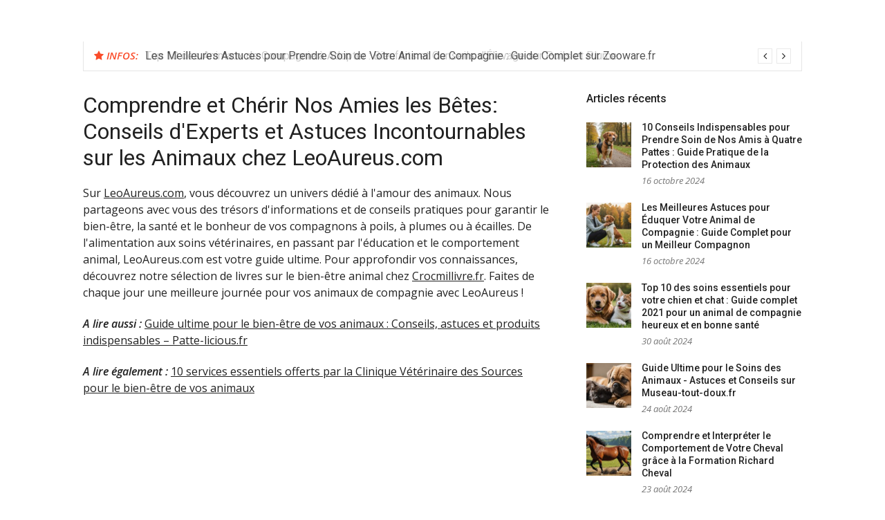

--- FILE ---
content_type: text/html; charset=UTF-8
request_url: https://dermoliosoil.com/comprendre-et-cherir-nos-amies-les-betes-conseils-dexperts-et-astuces-incontournables-sur-les-animaux-chez-leoaureus-com/56/
body_size: 11969
content:
<!DOCTYPE html>
<html lang="fr-FR">
<head>
<meta charset="UTF-8">
<meta name="viewport" content="width=device-width, initial-scale=1">
<link rel="profile" href="https://gmpg.org/xfn/11">

<meta name='robots' content='index, follow, max-image-preview:large, max-snippet:-1, max-video-preview:-1' />
	<style>img:is([sizes="auto" i], [sizes^="auto," i]) { contain-intrinsic-size: 3000px 1500px }</style>
	
	<!-- This site is optimized with the Yoast SEO plugin v26.3 - https://yoast.com/wordpress/plugins/seo/ -->
	<title>Comprendre et Chérir Nos Amies les Bêtes: Conseils d&#039;Experts et Astuces Incontournables sur les Animaux chez LeoAureus.com -</title>
	<link rel="canonical" href="https://dermoliosoil.com/comprendre-et-cherir-nos-amies-les-betes-conseils-dexperts-et-astuces-incontournables-sur-les-animaux-chez-leoaureus-com/56/" />
	<meta property="og:locale" content="fr_FR" />
	<meta property="og:type" content="article" />
	<meta property="og:title" content="Comprendre et Chérir Nos Amies les Bêtes: Conseils d&#039;Experts et Astuces Incontournables sur les Animaux chez LeoAureus.com -" />
	<meta property="og:description" content="Sur LeoAureus.com, vous découvrez un univers dédié à l&#039;amour des animaux. Nous partageons avec vous des trésors d&#039;informations et de conseils pratiques pour garantir le bien-être, la santé et le&hellip;https://leoaureus.com" />
	<meta property="og:url" content="https://dermoliosoil.com/comprendre-et-cherir-nos-amies-les-betes-conseils-dexperts-et-astuces-incontournables-sur-les-animaux-chez-leoaureus-com/56/" />
	<meta property="article:published_time" content="2024-04-02T14:03:56+00:00" />
	<meta property="article:modified_time" content="2025-09-08T15:10:17+00:00" />
	<meta name="author" content="admin" />
	<meta name="twitter:card" content="summary_large_image" />
	<script type="application/ld+json" class="yoast-schema-graph">{"@context":"https://schema.org","@graph":[{"@type":"WebPage","@id":"https://dermoliosoil.com/comprendre-et-cherir-nos-amies-les-betes-conseils-dexperts-et-astuces-incontournables-sur-les-animaux-chez-leoaureus-com/56/","url":"https://dermoliosoil.com/comprendre-et-cherir-nos-amies-les-betes-conseils-dexperts-et-astuces-incontournables-sur-les-animaux-chez-leoaureus-com/56/","name":"Comprendre et Chérir Nos Amies les Bêtes: Conseils d'Experts et Astuces Incontournables sur les Animaux chez LeoAureus.com -","isPartOf":{"@id":"https://dermoliosoil.com/#website"},"datePublished":"2024-04-02T14:03:56+00:00","dateModified":"2025-09-08T15:10:17+00:00","author":{"@id":"https://dermoliosoil.com/#/schema/person/7c440c9450797ece1261d2fc1733794a"},"breadcrumb":{"@id":"https://dermoliosoil.com/comprendre-et-cherir-nos-amies-les-betes-conseils-dexperts-et-astuces-incontournables-sur-les-animaux-chez-leoaureus-com/56/#breadcrumb"},"inLanguage":"fr-FR","potentialAction":[{"@type":"ReadAction","target":["https://dermoliosoil.com/comprendre-et-cherir-nos-amies-les-betes-conseils-dexperts-et-astuces-incontournables-sur-les-animaux-chez-leoaureus-com/56/"]}]},{"@type":"BreadcrumbList","@id":"https://dermoliosoil.com/comprendre-et-cherir-nos-amies-les-betes-conseils-dexperts-et-astuces-incontournables-sur-les-animaux-chez-leoaureus-com/56/#breadcrumb","itemListElement":[{"@type":"ListItem","position":1,"name":"Accueil","item":"https://dermoliosoil.com/"},{"@type":"ListItem","position":2,"name":"Comprendre et Chérir Nos Amies les Bêtes: Conseils d'Experts et Astuces Incontournables sur les Animaux chez LeoAureus.com"}]},{"@type":"WebSite","@id":"https://dermoliosoil.com/#website","url":"https://dermoliosoil.com/","name":"","description":"","potentialAction":[{"@type":"SearchAction","target":{"@type":"EntryPoint","urlTemplate":"https://dermoliosoil.com/?s={search_term_string}"},"query-input":{"@type":"PropertyValueSpecification","valueRequired":true,"valueName":"search_term_string"}}],"inLanguage":"fr-FR"},{"@type":"Person","@id":"https://dermoliosoil.com/#/schema/person/7c440c9450797ece1261d2fc1733794a","name":"admin","sameAs":["https://dermoliosoil.com"],"url":"https://dermoliosoil.com/author/admin/"}]}</script>
	<!-- / Yoast SEO plugin. -->


<link rel='dns-prefetch' href='//fonts.googleapis.com' />
<link rel="alternate" type="application/rss+xml" title=" &raquo; Flux" href="https://dermoliosoil.com/feed/" />
<link rel="alternate" type="application/rss+xml" title=" &raquo; Flux des commentaires" href="https://dermoliosoil.com/comments/feed/" />
<script type="text/javascript">
/* <![CDATA[ */
window._wpemojiSettings = {"baseUrl":"https:\/\/s.w.org\/images\/core\/emoji\/16.0.1\/72x72\/","ext":".png","svgUrl":"https:\/\/s.w.org\/images\/core\/emoji\/16.0.1\/svg\/","svgExt":".svg","source":{"concatemoji":"https:\/\/dermoliosoil.com\/wp-includes\/js\/wp-emoji-release.min.js?ver=6.8.3"}};
/*! This file is auto-generated */
!function(s,n){var o,i,e;function c(e){try{var t={supportTests:e,timestamp:(new Date).valueOf()};sessionStorage.setItem(o,JSON.stringify(t))}catch(e){}}function p(e,t,n){e.clearRect(0,0,e.canvas.width,e.canvas.height),e.fillText(t,0,0);var t=new Uint32Array(e.getImageData(0,0,e.canvas.width,e.canvas.height).data),a=(e.clearRect(0,0,e.canvas.width,e.canvas.height),e.fillText(n,0,0),new Uint32Array(e.getImageData(0,0,e.canvas.width,e.canvas.height).data));return t.every(function(e,t){return e===a[t]})}function u(e,t){e.clearRect(0,0,e.canvas.width,e.canvas.height),e.fillText(t,0,0);for(var n=e.getImageData(16,16,1,1),a=0;a<n.data.length;a++)if(0!==n.data[a])return!1;return!0}function f(e,t,n,a){switch(t){case"flag":return n(e,"\ud83c\udff3\ufe0f\u200d\u26a7\ufe0f","\ud83c\udff3\ufe0f\u200b\u26a7\ufe0f")?!1:!n(e,"\ud83c\udde8\ud83c\uddf6","\ud83c\udde8\u200b\ud83c\uddf6")&&!n(e,"\ud83c\udff4\udb40\udc67\udb40\udc62\udb40\udc65\udb40\udc6e\udb40\udc67\udb40\udc7f","\ud83c\udff4\u200b\udb40\udc67\u200b\udb40\udc62\u200b\udb40\udc65\u200b\udb40\udc6e\u200b\udb40\udc67\u200b\udb40\udc7f");case"emoji":return!a(e,"\ud83e\udedf")}return!1}function g(e,t,n,a){var r="undefined"!=typeof WorkerGlobalScope&&self instanceof WorkerGlobalScope?new OffscreenCanvas(300,150):s.createElement("canvas"),o=r.getContext("2d",{willReadFrequently:!0}),i=(o.textBaseline="top",o.font="600 32px Arial",{});return e.forEach(function(e){i[e]=t(o,e,n,a)}),i}function t(e){var t=s.createElement("script");t.src=e,t.defer=!0,s.head.appendChild(t)}"undefined"!=typeof Promise&&(o="wpEmojiSettingsSupports",i=["flag","emoji"],n.supports={everything:!0,everythingExceptFlag:!0},e=new Promise(function(e){s.addEventListener("DOMContentLoaded",e,{once:!0})}),new Promise(function(t){var n=function(){try{var e=JSON.parse(sessionStorage.getItem(o));if("object"==typeof e&&"number"==typeof e.timestamp&&(new Date).valueOf()<e.timestamp+604800&&"object"==typeof e.supportTests)return e.supportTests}catch(e){}return null}();if(!n){if("undefined"!=typeof Worker&&"undefined"!=typeof OffscreenCanvas&&"undefined"!=typeof URL&&URL.createObjectURL&&"undefined"!=typeof Blob)try{var e="postMessage("+g.toString()+"("+[JSON.stringify(i),f.toString(),p.toString(),u.toString()].join(",")+"));",a=new Blob([e],{type:"text/javascript"}),r=new Worker(URL.createObjectURL(a),{name:"wpTestEmojiSupports"});return void(r.onmessage=function(e){c(n=e.data),r.terminate(),t(n)})}catch(e){}c(n=g(i,f,p,u))}t(n)}).then(function(e){for(var t in e)n.supports[t]=e[t],n.supports.everything=n.supports.everything&&n.supports[t],"flag"!==t&&(n.supports.everythingExceptFlag=n.supports.everythingExceptFlag&&n.supports[t]);n.supports.everythingExceptFlag=n.supports.everythingExceptFlag&&!n.supports.flag,n.DOMReady=!1,n.readyCallback=function(){n.DOMReady=!0}}).then(function(){return e}).then(function(){var e;n.supports.everything||(n.readyCallback(),(e=n.source||{}).concatemoji?t(e.concatemoji):e.wpemoji&&e.twemoji&&(t(e.twemoji),t(e.wpemoji)))}))}((window,document),window._wpemojiSettings);
/* ]]> */
</script>
<style id='wp-emoji-styles-inline-css' type='text/css'>

	img.wp-smiley, img.emoji {
		display: inline !important;
		border: none !important;
		box-shadow: none !important;
		height: 1em !important;
		width: 1em !important;
		margin: 0 0.07em !important;
		vertical-align: -0.1em !important;
		background: none !important;
		padding: 0 !important;
	}
</style>
<link rel='stylesheet' id='wp-block-library-css' href='https://dermoliosoil.com/wp-includes/css/dist/block-library/style.min.css?ver=6.8.3' type='text/css' media='all' />
<style id='classic-theme-styles-inline-css' type='text/css'>
/*! This file is auto-generated */
.wp-block-button__link{color:#fff;background-color:#32373c;border-radius:9999px;box-shadow:none;text-decoration:none;padding:calc(.667em + 2px) calc(1.333em + 2px);font-size:1.125em}.wp-block-file__button{background:#32373c;color:#fff;text-decoration:none}
</style>
<style id='global-styles-inline-css' type='text/css'>
:root{--wp--preset--aspect-ratio--square: 1;--wp--preset--aspect-ratio--4-3: 4/3;--wp--preset--aspect-ratio--3-4: 3/4;--wp--preset--aspect-ratio--3-2: 3/2;--wp--preset--aspect-ratio--2-3: 2/3;--wp--preset--aspect-ratio--16-9: 16/9;--wp--preset--aspect-ratio--9-16: 9/16;--wp--preset--color--black: #000000;--wp--preset--color--cyan-bluish-gray: #abb8c3;--wp--preset--color--white: #ffffff;--wp--preset--color--pale-pink: #f78da7;--wp--preset--color--vivid-red: #cf2e2e;--wp--preset--color--luminous-vivid-orange: #ff6900;--wp--preset--color--luminous-vivid-amber: #fcb900;--wp--preset--color--light-green-cyan: #7bdcb5;--wp--preset--color--vivid-green-cyan: #00d084;--wp--preset--color--pale-cyan-blue: #8ed1fc;--wp--preset--color--vivid-cyan-blue: #0693e3;--wp--preset--color--vivid-purple: #9b51e0;--wp--preset--gradient--vivid-cyan-blue-to-vivid-purple: linear-gradient(135deg,rgba(6,147,227,1) 0%,rgb(155,81,224) 100%);--wp--preset--gradient--light-green-cyan-to-vivid-green-cyan: linear-gradient(135deg,rgb(122,220,180) 0%,rgb(0,208,130) 100%);--wp--preset--gradient--luminous-vivid-amber-to-luminous-vivid-orange: linear-gradient(135deg,rgba(252,185,0,1) 0%,rgba(255,105,0,1) 100%);--wp--preset--gradient--luminous-vivid-orange-to-vivid-red: linear-gradient(135deg,rgba(255,105,0,1) 0%,rgb(207,46,46) 100%);--wp--preset--gradient--very-light-gray-to-cyan-bluish-gray: linear-gradient(135deg,rgb(238,238,238) 0%,rgb(169,184,195) 100%);--wp--preset--gradient--cool-to-warm-spectrum: linear-gradient(135deg,rgb(74,234,220) 0%,rgb(151,120,209) 20%,rgb(207,42,186) 40%,rgb(238,44,130) 60%,rgb(251,105,98) 80%,rgb(254,248,76) 100%);--wp--preset--gradient--blush-light-purple: linear-gradient(135deg,rgb(255,206,236) 0%,rgb(152,150,240) 100%);--wp--preset--gradient--blush-bordeaux: linear-gradient(135deg,rgb(254,205,165) 0%,rgb(254,45,45) 50%,rgb(107,0,62) 100%);--wp--preset--gradient--luminous-dusk: linear-gradient(135deg,rgb(255,203,112) 0%,rgb(199,81,192) 50%,rgb(65,88,208) 100%);--wp--preset--gradient--pale-ocean: linear-gradient(135deg,rgb(255,245,203) 0%,rgb(182,227,212) 50%,rgb(51,167,181) 100%);--wp--preset--gradient--electric-grass: linear-gradient(135deg,rgb(202,248,128) 0%,rgb(113,206,126) 100%);--wp--preset--gradient--midnight: linear-gradient(135deg,rgb(2,3,129) 0%,rgb(40,116,252) 100%);--wp--preset--font-size--small: 13px;--wp--preset--font-size--medium: 20px;--wp--preset--font-size--large: 36px;--wp--preset--font-size--x-large: 42px;--wp--preset--spacing--20: 0.44rem;--wp--preset--spacing--30: 0.67rem;--wp--preset--spacing--40: 1rem;--wp--preset--spacing--50: 1.5rem;--wp--preset--spacing--60: 2.25rem;--wp--preset--spacing--70: 3.38rem;--wp--preset--spacing--80: 5.06rem;--wp--preset--shadow--natural: 6px 6px 9px rgba(0, 0, 0, 0.2);--wp--preset--shadow--deep: 12px 12px 50px rgba(0, 0, 0, 0.4);--wp--preset--shadow--sharp: 6px 6px 0px rgba(0, 0, 0, 0.2);--wp--preset--shadow--outlined: 6px 6px 0px -3px rgba(255, 255, 255, 1), 6px 6px rgba(0, 0, 0, 1);--wp--preset--shadow--crisp: 6px 6px 0px rgba(0, 0, 0, 1);}:where(.is-layout-flex){gap: 0.5em;}:where(.is-layout-grid){gap: 0.5em;}body .is-layout-flex{display: flex;}.is-layout-flex{flex-wrap: wrap;align-items: center;}.is-layout-flex > :is(*, div){margin: 0;}body .is-layout-grid{display: grid;}.is-layout-grid > :is(*, div){margin: 0;}:where(.wp-block-columns.is-layout-flex){gap: 2em;}:where(.wp-block-columns.is-layout-grid){gap: 2em;}:where(.wp-block-post-template.is-layout-flex){gap: 1.25em;}:where(.wp-block-post-template.is-layout-grid){gap: 1.25em;}.has-black-color{color: var(--wp--preset--color--black) !important;}.has-cyan-bluish-gray-color{color: var(--wp--preset--color--cyan-bluish-gray) !important;}.has-white-color{color: var(--wp--preset--color--white) !important;}.has-pale-pink-color{color: var(--wp--preset--color--pale-pink) !important;}.has-vivid-red-color{color: var(--wp--preset--color--vivid-red) !important;}.has-luminous-vivid-orange-color{color: var(--wp--preset--color--luminous-vivid-orange) !important;}.has-luminous-vivid-amber-color{color: var(--wp--preset--color--luminous-vivid-amber) !important;}.has-light-green-cyan-color{color: var(--wp--preset--color--light-green-cyan) !important;}.has-vivid-green-cyan-color{color: var(--wp--preset--color--vivid-green-cyan) !important;}.has-pale-cyan-blue-color{color: var(--wp--preset--color--pale-cyan-blue) !important;}.has-vivid-cyan-blue-color{color: var(--wp--preset--color--vivid-cyan-blue) !important;}.has-vivid-purple-color{color: var(--wp--preset--color--vivid-purple) !important;}.has-black-background-color{background-color: var(--wp--preset--color--black) !important;}.has-cyan-bluish-gray-background-color{background-color: var(--wp--preset--color--cyan-bluish-gray) !important;}.has-white-background-color{background-color: var(--wp--preset--color--white) !important;}.has-pale-pink-background-color{background-color: var(--wp--preset--color--pale-pink) !important;}.has-vivid-red-background-color{background-color: var(--wp--preset--color--vivid-red) !important;}.has-luminous-vivid-orange-background-color{background-color: var(--wp--preset--color--luminous-vivid-orange) !important;}.has-luminous-vivid-amber-background-color{background-color: var(--wp--preset--color--luminous-vivid-amber) !important;}.has-light-green-cyan-background-color{background-color: var(--wp--preset--color--light-green-cyan) !important;}.has-vivid-green-cyan-background-color{background-color: var(--wp--preset--color--vivid-green-cyan) !important;}.has-pale-cyan-blue-background-color{background-color: var(--wp--preset--color--pale-cyan-blue) !important;}.has-vivid-cyan-blue-background-color{background-color: var(--wp--preset--color--vivid-cyan-blue) !important;}.has-vivid-purple-background-color{background-color: var(--wp--preset--color--vivid-purple) !important;}.has-black-border-color{border-color: var(--wp--preset--color--black) !important;}.has-cyan-bluish-gray-border-color{border-color: var(--wp--preset--color--cyan-bluish-gray) !important;}.has-white-border-color{border-color: var(--wp--preset--color--white) !important;}.has-pale-pink-border-color{border-color: var(--wp--preset--color--pale-pink) !important;}.has-vivid-red-border-color{border-color: var(--wp--preset--color--vivid-red) !important;}.has-luminous-vivid-orange-border-color{border-color: var(--wp--preset--color--luminous-vivid-orange) !important;}.has-luminous-vivid-amber-border-color{border-color: var(--wp--preset--color--luminous-vivid-amber) !important;}.has-light-green-cyan-border-color{border-color: var(--wp--preset--color--light-green-cyan) !important;}.has-vivid-green-cyan-border-color{border-color: var(--wp--preset--color--vivid-green-cyan) !important;}.has-pale-cyan-blue-border-color{border-color: var(--wp--preset--color--pale-cyan-blue) !important;}.has-vivid-cyan-blue-border-color{border-color: var(--wp--preset--color--vivid-cyan-blue) !important;}.has-vivid-purple-border-color{border-color: var(--wp--preset--color--vivid-purple) !important;}.has-vivid-cyan-blue-to-vivid-purple-gradient-background{background: var(--wp--preset--gradient--vivid-cyan-blue-to-vivid-purple) !important;}.has-light-green-cyan-to-vivid-green-cyan-gradient-background{background: var(--wp--preset--gradient--light-green-cyan-to-vivid-green-cyan) !important;}.has-luminous-vivid-amber-to-luminous-vivid-orange-gradient-background{background: var(--wp--preset--gradient--luminous-vivid-amber-to-luminous-vivid-orange) !important;}.has-luminous-vivid-orange-to-vivid-red-gradient-background{background: var(--wp--preset--gradient--luminous-vivid-orange-to-vivid-red) !important;}.has-very-light-gray-to-cyan-bluish-gray-gradient-background{background: var(--wp--preset--gradient--very-light-gray-to-cyan-bluish-gray) !important;}.has-cool-to-warm-spectrum-gradient-background{background: var(--wp--preset--gradient--cool-to-warm-spectrum) !important;}.has-blush-light-purple-gradient-background{background: var(--wp--preset--gradient--blush-light-purple) !important;}.has-blush-bordeaux-gradient-background{background: var(--wp--preset--gradient--blush-bordeaux) !important;}.has-luminous-dusk-gradient-background{background: var(--wp--preset--gradient--luminous-dusk) !important;}.has-pale-ocean-gradient-background{background: var(--wp--preset--gradient--pale-ocean) !important;}.has-electric-grass-gradient-background{background: var(--wp--preset--gradient--electric-grass) !important;}.has-midnight-gradient-background{background: var(--wp--preset--gradient--midnight) !important;}.has-small-font-size{font-size: var(--wp--preset--font-size--small) !important;}.has-medium-font-size{font-size: var(--wp--preset--font-size--medium) !important;}.has-large-font-size{font-size: var(--wp--preset--font-size--large) !important;}.has-x-large-font-size{font-size: var(--wp--preset--font-size--x-large) !important;}
:where(.wp-block-post-template.is-layout-flex){gap: 1.25em;}:where(.wp-block-post-template.is-layout-grid){gap: 1.25em;}
:where(.wp-block-columns.is-layout-flex){gap: 2em;}:where(.wp-block-columns.is-layout-grid){gap: 2em;}
:root :where(.wp-block-pullquote){font-size: 1.5em;line-height: 1.6;}
</style>
<link rel='stylesheet' id='glob-style-css' href='https://dermoliosoil.com/wp-content/themes/glob/style.css?ver=6.8.3' type='text/css' media='all' />
<style id='glob-style-inline-css' type='text/css'>

            a, .comments-area .logged-in-as a {
                color: #222222;
            }

            .header-breaking .breaking_text strong,
            a:hover,
            .social-links ul a:hover::before,
            .footer-widgets .widget a:hover,
            .entry-title:hover, .entry-title a:hover, h2.entry-title a:hover,
            .social-links ul a:hover
            {
                 color : #fa4c2a;
            }

            .block-slider .entry .entry-cat,
            .entry-footer .cat-links span, .entry-footer .tags-links span {
                background-color: #fa4c2a;
            }
            button, input[type="button"], input[type="reset"], input[type="submit"],
            .st-menu .btn-close-home .home-button,
            .st-menu .btn-close-home .close-button {
                background-color: #fa4c2a;
                border-color : #fa4c2a;
            }
            .widget_tag_cloud a:hover, .slick-arrow:hover { border-color : #fa4c2a;}

            .main-navigation li:hover > a,
            .main-navigation li.focus > a {
                 background-color : #fa4c2a;
            }
            .main-navigation a:hover,
            .main-navigation .current_page_item > a,
            .main-navigation .current-menu-item > a,
            .main-navigation .current_page_ancestor > a {
                background-color : #fa4c2a;
                color : #fff;
            }

            h2.entry-title a,
            h1.entry-title,
            .widget-title,
            .footer-staff-picks h3
            {
                color: #222222;
            }
            button:hover, input[type="button"]:hover,
            input[type="reset"]:hover,
            input[type="submit"]:hover,
            .st-menu .btn-close-home .home-button:hover,
            .st-menu .btn-close-home .close-button:hover {
                    background-color: #222222;
                    border-color: #222222;
            }
</style>
<link rel='stylesheet' id='child-glob-style-css' href='https://dermoliosoil.com/wp-content/themes/child-glob/style.css?ver=6.8.3' type='text/css' media='all' />
<link rel='stylesheet' id='glob-fonts-css' href='https://fonts.googleapis.com/css?family=Open+Sans%3A400%2C400i%2C600%2C600i%7CRoboto%3A300%2C400%2C400italic%2C500%2C500italic%2C700&#038;ver=0.1.0#038;subset=latin%2Clatin-ext' type='text/css' media='all' />
<link rel='stylesheet' id='font-awesome-css' href='https://dermoliosoil.com/wp-content/themes/glob/assets/css/font-awesome.min.css?ver=4.5' type='text/css' media='all' />
<script type="text/javascript" src="https://dermoliosoil.com/wp-includes/js/jquery/jquery.min.js?ver=3.7.1" id="jquery-core-js"></script>
<script type="text/javascript" src="https://dermoliosoil.com/wp-includes/js/jquery/jquery-migrate.min.js?ver=3.4.1" id="jquery-migrate-js"></script>
<script type="text/javascript" src="https://dermoliosoil.com/wp-content/themes/glob/assets/js/classie.js?ver=1" id="classie-js"></script>
<link rel="https://api.w.org/" href="https://dermoliosoil.com/wp-json/" /><link rel="alternate" title="JSON" type="application/json" href="https://dermoliosoil.com/wp-json/wp/v2/posts/260" /><link rel="EditURI" type="application/rsd+xml" title="RSD" href="https://dermoliosoil.com/xmlrpc.php?rsd" />
<meta name="generator" content="WordPress 6.8.3" />
<link rel='shortlink' href='https://dermoliosoil.com/?p=260' />
<link rel="alternate" title="oEmbed (JSON)" type="application/json+oembed" href="https://dermoliosoil.com/wp-json/oembed/1.0/embed?url=https%3A%2F%2Fdermoliosoil.com%2Fcomprendre-et-cherir-nos-amies-les-betes-conseils-dexperts-et-astuces-incontournables-sur-les-animaux-chez-leoaureus-com%2F56%2F" />
<link rel="alternate" title="oEmbed (XML)" type="text/xml+oembed" href="https://dermoliosoil.com/wp-json/oembed/1.0/embed?url=https%3A%2F%2Fdermoliosoil.com%2Fcomprendre-et-cherir-nos-amies-les-betes-conseils-dexperts-et-astuces-incontournables-sur-les-animaux-chez-leoaureus-com%2F56%2F&#038;format=xml" />
<meta name="robots" content="noarchive"></head>

<body class="wp-singular post-template-default single single-post postid-260 single-format-standard wp-theme-glob wp-child-theme-child-glob">
<div id="page" class="site">
	<a class="skip-link screen-reader-text" href="#main">Aller au contenu</a>

	<!-- begin .header-mobile-menu -->
	<nav class="st-menu st-effect-1" id="menu-3">
		<div class="btn-close-home">
			<button class="close-button" id="closemenu"></button>
			<a href="https://dermoliosoil.com/" class="home-button"><i class="fa fa-home"></i></a>
		</div>
		<div class="menu"><ul>
<li class="page_item page-item-14336"><a href="https://dermoliosoil.com/sitemap/">Sitemap</a></li>
</ul></div>
	</nav>
	<!-- end .header-mobile-menu -->

	<header id="masthead" class="site-header site-identity-left" role="banner">

		<div class="container">
			<button class="top-mobile-menu-button mobile-menu-button" data-effect="st-effect-1" type="button"><i class="fa fa-bars"></i></button>
            <div id="site-branding">
                    <div class="site-branding show-site-title show-tagline">
                                    <p class="site-title"><a href="https://dermoliosoil.com/" rel="home"></a></p>
                        </div><!-- .site-branding -->
                </div>

			<div class="site-header-sidebar">
							</div>
		</div>

	</header><!-- #masthead -->


	<div class="navigation-wrapper nav-layout-boxed">
		<div class="container">
			<div class="navigation-search-wrapper clear">
				<nav id="site-navigation" class="main-navigation" role="navigation">


</nav><!-- #site-navigation -->
			
			</div>
		</div>
	</div>

                <div class="breaking_wrapper breaking-layout-boxed nav-boxed">
                <div class="container ">
                    <div class="trending_wrapper trending_widget header-breaking">
                                                <div class="breaking_text"><strong><i class="fa fa-star"></i> <span>Infos:</span></strong></div>
                                                <div class="trending_slider_wrapper">
                            <div class="breaking_slider">
                                                                    <article class="entry-breaking">
                                        <h4><a href="https://dermoliosoil.com/top-10-des-animaux-de-compagnie-a-adopter-bienfaits-et-conseils-delevage-sur-poils-et-plume/20/" rel="bookmark" title="Top 10 des Animaux de Compagnie à Adopter : Bienfaits et Conseils d&#039;Élevage sur Poils et Plume">Top 10 des Animaux de Compagnie à Adopter : Bienfaits et Conseils d'Élevage sur Poils et Plume</a></h4>
                                    </article>
                                                                    <article class="entry-breaking">
                                        <h4><a href="https://dermoliosoil.com/les-meilleures-astuces-pour-prendre-soin-de-votre-animal-de-compagnie-guide-complet-sur-zooware-fr/03/" rel="bookmark" title="Les Meilleures Astuces pour Prendre Soin de Votre Animal de Compagnie : Guide Complet sur Zooware.fr">Les Meilleures Astuces pour Prendre Soin de Votre Animal de Compagnie : Guide Complet sur Zooware.fr</a></h4>
                                    </article>
                                                                    <article class="entry-breaking">
                                        <h4><a href="https://dermoliosoil.com/les-bienfaits-des-animaux-de-compagnie-comment-ils-ameliorent-notre-vie-quotidienne/43/" rel="bookmark" title="Les Bienfaits des Animaux de Compagnie : Comment Ils Améliorent Notre Vie Quotidienne">Les Bienfaits des Animaux de Compagnie : Comment Ils Améliorent Notre Vie Quotidienne</a></h4>
                                    </article>
                                                                    <article class="entry-breaking">
                                        <h4><a href="https://dermoliosoil.com/les-meilleurs-conseils-pour-prendre-soin-de-votre-animal-de-compagnie-astuces-et-produits-incontournables-sur-pelages-et-plumes/05/" rel="bookmark" title="Les Meilleurs Conseils Pour Prendre Soin de Votre Animal de Compagnie : Astuces et Produits Incontournables sur Pelages et Plumes">Les Meilleurs Conseils Pour Prendre Soin de Votre Animal de Compagnie : Astuces et Produits Incontournables sur Pelages et Plumes</a></h4>
                                    </article>
                                                            </div>
                        </div>
                    </div>
                    <div class="clear"></div>
                </div>
            </div>
            
	<div id="content" class="site-content">

<div class="container">
	<div id="primary" class="content-area">
		<main id="main" class="site-main" role="main">

		
<article id="post-260" class="post-260 post type-post status-publish format-standard hentry category-general no-post-thumbnail">
	<header class="entry-header">
		<h1 class="entry-title">Comprendre et Chérir Nos Amies les Bêtes: Conseils d'Experts et Astuces Incontournables sur les Animaux chez LeoAureus.com</h1>	</header><!-- .entry-header -->

        	<div class="entry-content">
		<p>Sur <a href="https://leoaureus.com">LeoAureus.com</a>, vous découvrez un univers dédié à l'amour des animaux. Nous partageons avec vous des trésors d'informations et de conseils pratiques pour garantir le bien-être, la santé et le bonheur de vos compagnons à poils, à plumes ou à écailles. De l'alimentation aux soins vétérinaires, en passant par l'éducation et le comportement animal, LeoAureus.com est votre guide ultime. Pour approfondir vos connaissances, découvrez notre sélection de livres sur le bien-être animal chez <a href="https://crocmillivre.fr/1588/guide-ultime-sur-le-bien-etre-et-lamelioration-de-la-sante-de-vos-animaux-avec-leoaureus-com">Crocmillivre.fr</a>. Faites de chaque jour une meilleure journée pour vos animaux de compagnie avec LeoAureus !</p>
<p><strong><i>A lire aussi : </i></strong><a href="https://dermoliosoil.com/guide-ultime-pour-le-bien-etre-de-vos-animaux-conseils-astuces-et-produits-indispensables-patte-licious-fr/19/" title="Guide ultime pour le bien-être de vos animaux : Conseils, astuces et produits indispensables – Patte-licious.fr">Guide ultime pour le bien-être de vos animaux : Conseils, astuces et produits indispensables – Patte-licious.fr</a></p><p>
					<strong><i>A lire également :</i></strong>
					<a href="https://dermoliosoil.com/10-services-essentiels-offerts-par-la-clinique-veterinaire-des-sources-pour-le-bien-etre-de-vos-animaux/41/" title="10 services essentiels offerts par la Clinique Vétérinaire des Sources pour le bien-être de vos animaux">10 services essentiels offerts par la Clinique Vétérinaire des Sources pour le bien-être de vos animaux</a>
				</p>	</div><!-- .entry-content -->


    
	<footer class="entry-footer">
			</footer><!-- .entry-footer -->

    
</article><!-- #post-## -->

		</main><!-- #main -->
	</div><!-- #primary -->

	
<aside id="secondary" class="sidebar widget-area" role="complementary">
	<section id="glob-posts-1" class="widget sidebar-widget glob-posts-widget"><h4 class="widget-title">Articles récents</h4>            <ul class="widget-posts">                <li class="has-thumb">
                    <a href="https://dermoliosoil.com/10-conseils-indispensables-pour-prendre-soin-de-nos-amis-a-quatre-pattes-guide-pratique-de-la-protection-des-animaux/25/" title="10 Conseils Indispensables pour Prendre Soin de Nos Amis à Quatre Pattes : Guide Pratique de la Protection des Animaux"><img width="150" height="150" src="https://dermoliosoil.com/wp-content/uploads/2024/12/10-essential-tips-for-caring-for-our-four-legged-friends-a-practical-guide-to-animal-protection-150x150.jpeg" class="attachment-thumbnail size-thumbnail wp-post-image" alt="" decoding="async" loading="lazy" /></a>                    <div class="p-info">
                    <h2 class="entry-title"><a title="10 Conseils Indispensables pour Prendre Soin de Nos Amis à Quatre Pattes : Guide Pratique de la Protection des Animaux" href="https://dermoliosoil.com/10-conseils-indispensables-pour-prendre-soin-de-nos-amis-a-quatre-pattes-guide-pratique-de-la-protection-des-animaux/25/" rel="bookmark">10 Conseils Indispensables pour Prendre Soin de Nos Amis à Quatre Pattes : Guide Pratique de la Protection des Animaux</a></h2>
                    <span class="entry-date">16 octobre 2024</span>                    </div>
                </li>
                                <li class="has-thumb">
                    <a href="https://dermoliosoil.com/les-meilleures-astuces-pour-eduquer-votre-animal-de-compagnie-guide-complet-pour-un-meilleur-compagnon/36/" title="Les Meilleures Astuces pour Éduquer Votre Animal de Compagnie : Guide Complet pour un Meilleur Compagnon"><img width="150" height="150" src="https://dermoliosoil.com/wp-content/uploads/2024/12/the-best-tips-for-training-your-pet-a-complete-guide-for-a-better-companion-150x150.jpeg" class="attachment-thumbnail size-thumbnail wp-post-image" alt="" decoding="async" loading="lazy" /></a>                    <div class="p-info">
                    <h2 class="entry-title"><a title="Les Meilleures Astuces pour Éduquer Votre Animal de Compagnie : Guide Complet pour un Meilleur Compagnon" href="https://dermoliosoil.com/les-meilleures-astuces-pour-eduquer-votre-animal-de-compagnie-guide-complet-pour-un-meilleur-compagnon/36/" rel="bookmark">Les Meilleures Astuces pour Éduquer Votre Animal de Compagnie : Guide Complet pour un Meilleur Compagnon</a></h2>
                    <span class="entry-date">16 octobre 2024</span>                    </div>
                </li>
                                <li class="has-thumb">
                    <a href="https://dermoliosoil.com/top-10-des-soins-essentiels-pour-votre-chien-et-chat-guide-complet-2021-pour-un-animal-de-compagnie-heureux-et-en-bonne-sante/25/" title="Top 10 des soins essentiels pour votre chien et chat : Guide complet 2021 pour un animal de compagnie heureux et en bonne santé"><img width="150" height="150" src="https://dermoliosoil.com/wp-content/uploads/2025/02/top-10-essential-care-tips-for-your-dog-and-cat-complete-guide-2021-for-a-happy-and-healthy-pet-150x150.jpeg" class="attachment-thumbnail size-thumbnail wp-post-image" alt="" decoding="async" loading="lazy" /></a>                    <div class="p-info">
                    <h2 class="entry-title"><a title="Top 10 des soins essentiels pour votre chien et chat : Guide complet 2021 pour un animal de compagnie heureux et en bonne santé" href="https://dermoliosoil.com/top-10-des-soins-essentiels-pour-votre-chien-et-chat-guide-complet-2021-pour-un-animal-de-compagnie-heureux-et-en-bonne-sante/25/" rel="bookmark">Top 10 des soins essentiels pour votre chien et chat : Guide complet 2021 pour un animal de compagnie heureux et en bonne santé</a></h2>
                    <span class="entry-date">30 août 2024</span>                    </div>
                </li>
                                <li class="has-thumb">
                    <a href="https://dermoliosoil.com/guide-ultime-pour-le-soins-des-animaux-astuces-et-conseils-sur-museau-tout-doux-fr/58/" title="Guide Ultime pour le Soins des Animaux - Astuces et Conseils sur Museau-tout-doux.fr"><img width="150" height="150" src="https://dermoliosoil.com/wp-content/uploads/2025/03/ultimate-guide-to-animal-care-tips-and-advice-on-museau-tout-doux-fr-150x150.jpeg" class="attachment-thumbnail size-thumbnail wp-post-image" alt="" decoding="async" loading="lazy" /></a>                    <div class="p-info">
                    <h2 class="entry-title"><a title="Guide Ultime pour le Soins des Animaux - Astuces et Conseils sur Museau-tout-doux.fr" href="https://dermoliosoil.com/guide-ultime-pour-le-soins-des-animaux-astuces-et-conseils-sur-museau-tout-doux-fr/58/" rel="bookmark">Guide Ultime pour le Soins des Animaux - Astuces et Conseils sur Museau-tout-doux.fr</a></h2>
                    <span class="entry-date">24 août 2024</span>                    </div>
                </li>
                                <li class="has-thumb">
                    <a href="https://dermoliosoil.com/comprendre-et-interpreter-le-comportement-de-votre-cheval-grace-a-la-formation-richard-cheval/29/" title="Comprendre et Interpréter le Comportement de Votre Cheval grâce à la Formation Richard Cheval"><img width="150" height="150" src="https://dermoliosoil.com/wp-content/uploads/2025/03/understanding-and-interpreting-your-horses-behavior-through-richard-cheval-training-150x150.jpeg" class="attachment-thumbnail size-thumbnail wp-post-image" alt="" decoding="async" loading="lazy" /></a>                    <div class="p-info">
                    <h2 class="entry-title"><a title="Comprendre et Interpréter le Comportement de Votre Cheval grâce à la Formation Richard Cheval" href="https://dermoliosoil.com/comprendre-et-interpreter-le-comportement-de-votre-cheval-grace-a-la-formation-richard-cheval/29/" rel="bookmark">Comprendre et Interpréter le Comportement de Votre Cheval grâce à la Formation Richard Cheval</a></h2>
                    <span class="entry-date">23 août 2024</span>                    </div>
                </li>
                                <li class="has-thumb">
                    <a href="https://dermoliosoil.com/10-astuces-indispensables-pour-assurer-le-bonheur-de-votre-animal-de-compagnie-2/49/" title="10 Astuces Indispensables pour Assurer le Bonheur de Votre Animal de Compagnie"><img width="150" height="150" src="https://dermoliosoil.com/wp-content/uploads/2024/12/10-essential-tips-to-ensure-your-pets-happiness-150x150.jpeg" class="attachment-thumbnail size-thumbnail wp-post-image" alt="" decoding="async" loading="lazy" /></a>                    <div class="p-info">
                    <h2 class="entry-title"><a title="10 Astuces Indispensables pour Assurer le Bonheur de Votre Animal de Compagnie" href="https://dermoliosoil.com/10-astuces-indispensables-pour-assurer-le-bonheur-de-votre-animal-de-compagnie-2/49/" rel="bookmark">10 Astuces Indispensables pour Assurer le Bonheur de Votre Animal de Compagnie</a></h2>
                    <span class="entry-date">31 octobre 2024</span>                    </div>
                </li>
                                <li class="has-thumb">
                    <a href="https://dermoliosoil.com/10-astuces-pour-capturer-des-photos-danimaux-spectaculaires-guide-pratique-pour-les-amateurs-de-photographie/02/" title="10 Astuces pour Capturer des Photos d&#039;Animaux Spectaculaires : Guide Pratique pour les Amateurs de Photographie"><img width="150" height="150" src="https://dermoliosoil.com/wp-content/uploads/2024/12/10-tips-for-capturing-spectacular-animal-photos-a-practical-guide-for-photography-enthusiasts-150x150.jpeg" class="attachment-thumbnail size-thumbnail wp-post-image" alt="" decoding="async" loading="lazy" /></a>                    <div class="p-info">
                    <h2 class="entry-title"><a title="10 Astuces pour Capturer des Photos d&#039;Animaux Spectaculaires : Guide Pratique pour les Amateurs de Photographie" href="https://dermoliosoil.com/10-astuces-pour-capturer-des-photos-danimaux-spectaculaires-guide-pratique-pour-les-amateurs-de-photographie/02/" rel="bookmark">10 Astuces pour Capturer des Photos d'Animaux Spectaculaires : Guide Pratique pour les Amateurs de Photographie</a></h2>
                    <span class="entry-date">16 octobre 2024</span>                    </div>
                </li>
                                <li class="has-thumb">
                    <a href="https://dermoliosoil.com/top-10-astuces-pour-prendre-soin-de-votre-animal-de-compagnie-guide-complet-sur-ledosvet-com/38/" title="Top 10 Astuces pour Prendre Soin de Votre Animal de Compagnie : Guide Complet sur LeDosVet.com"><img width="150" height="150" src="https://dermoliosoil.com/wp-content/uploads/2024/12/top-10-tips-for-taking-care-of-your-pet-complete-guide-on-ledosvet-com-150x150.jpeg" class="attachment-thumbnail size-thumbnail wp-post-image" alt="" decoding="async" loading="lazy" /></a>                    <div class="p-info">
                    <h2 class="entry-title"><a title="Top 10 Astuces pour Prendre Soin de Votre Animal de Compagnie : Guide Complet sur LeDosVet.com" href="https://dermoliosoil.com/top-10-astuces-pour-prendre-soin-de-votre-animal-de-compagnie-guide-complet-sur-ledosvet-com/38/" rel="bookmark">Top 10 Astuces pour Prendre Soin de Votre Animal de Compagnie : Guide Complet sur LeDosVet.com</a></h2>
                    <span class="entry-date">11 octobre 2024</span>                    </div>
                </li>
                                <li class="has-thumb">
                    <a href="https://dermoliosoil.com/comment-proteger-les-animaux-menaces-guide-pratique-pour-agir-des-aujourdhui/58/" title="Comment Protéger les Animaux Menacés : Guide Pratique pour Agir dès Aujourd&#039;hui"><img width="150" height="150" src="https://dermoliosoil.com/wp-content/uploads/2024/12/how-to-protect-endangered-animals-practical-guide-to-act-today-150x150.jpeg" class="attachment-thumbnail size-thumbnail wp-post-image" alt="" decoding="async" loading="lazy" /></a>                    <div class="p-info">
                    <h2 class="entry-title"><a title="Comment Protéger les Animaux Menacés : Guide Pratique pour Agir dès Aujourd&#039;hui" href="https://dermoliosoil.com/comment-proteger-les-animaux-menaces-guide-pratique-pour-agir-des-aujourdhui/58/" rel="bookmark">Comment Protéger les Animaux Menacés : Guide Pratique pour Agir dès Aujourd'hui</a></h2>
                    <span class="entry-date">16 octobre 2024</span>                    </div>
                </li>
                                <li class="has-thumb">
                    <a href="https://dermoliosoil.com/les-meilleures-randonnees-a-faire-avec-votre-animal-de-compagnie-guide-ultime-de-la-balade-danimaux/47/" title="Les Meilleures Randonnées à Faire Avec Votre Animal de Compagnie - Guide Ultime de la Balade d&#039;Animaux"><img width="150" height="150" src="https://dermoliosoil.com/wp-content/uploads/2025/03/the-best-hikes-to-take-with-your-pet-ultimate-guide-to-pet-walks-150x150.jpeg" class="attachment-thumbnail size-thumbnail wp-post-image" alt="" decoding="async" loading="lazy" /></a>                    <div class="p-info">
                    <h2 class="entry-title"><a title="Les Meilleures Randonnées à Faire Avec Votre Animal de Compagnie - Guide Ultime de la Balade d&#039;Animaux" href="https://dermoliosoil.com/les-meilleures-randonnees-a-faire-avec-votre-animal-de-compagnie-guide-ultime-de-la-balade-danimaux/47/" rel="bookmark">Les Meilleures Randonnées à Faire Avec Votre Animal de Compagnie - Guide Ultime de la Balade d'Animaux</a></h2>
                    <span class="entry-date">23 août 2024</span>                    </div>
                </li>
                                <li class="has-thumb">
                    <a href="https://dermoliosoil.com/top-10-des-meilleurs-lieux-pet-friendly-en-france-pour-profiter-avec-votre-animal-de-compagnie/59/" title="Top 10 des Meilleurs Lieux Pet-Friendly en France pour Profiter avec Votre Animal de Compagnie"><img width="150" height="150" src="https://dermoliosoil.com/wp-content/uploads/2025/03/top-10-best-pet-friendly-places-in-france-to-enjoy-with-your-pet-150x150.jpeg" class="attachment-thumbnail size-thumbnail wp-post-image" alt="" decoding="async" loading="lazy" /></a>                    <div class="p-info">
                    <h2 class="entry-title"><a title="Top 10 des Meilleurs Lieux Pet-Friendly en France pour Profiter avec Votre Animal de Compagnie" href="https://dermoliosoil.com/top-10-des-meilleurs-lieux-pet-friendly-en-france-pour-profiter-avec-votre-animal-de-compagnie/59/" rel="bookmark">Top 10 des Meilleurs Lieux Pet-Friendly en France pour Profiter avec Votre Animal de Compagnie</a></h2>
                    <span class="entry-date">20 août 2024</span>                    </div>
                </li>
                                <li class="has-thumb">
                    <a href="https://dermoliosoil.com/les-meilleurs-conseils-pour-prendre-soin-de-votre-animal-de-compagnie-guide-complet-sur-compagnons-fideles/47/" title="Les Meilleurs Conseils pour Prendre Soin de Votre Animal de Compagnie : Guide Complet sur Compagnons Fidèles"><img width="150" height="150" src="https://dermoliosoil.com/wp-content/uploads/2024/12/the-best-tips-for-taking-care-of-your-pet-a-complete-guide-on-faithful-companions-150x150.jpeg" class="attachment-thumbnail size-thumbnail wp-post-image" alt="" decoding="async" loading="lazy" /></a>                    <div class="p-info">
                    <h2 class="entry-title"><a title="Les Meilleurs Conseils pour Prendre Soin de Votre Animal de Compagnie : Guide Complet sur Compagnons Fidèles" href="https://dermoliosoil.com/les-meilleurs-conseils-pour-prendre-soin-de-votre-animal-de-compagnie-guide-complet-sur-compagnons-fideles/47/" rel="bookmark">Les Meilleurs Conseils pour Prendre Soin de Votre Animal de Compagnie : Guide Complet sur Compagnons Fidèles</a></h2>
                    <span class="entry-date">12 octobre 2024</span>                    </div>
                </li>
                                <li class="has-thumb">
                    <a href="https://dermoliosoil.com/guide-complet-pour-les-amoureux-des-animaux-comment-prendre-soin-de-votre-animal-de-compagnie-animauxamis-fr/06/" title="Guide Complet pour les Amoureux des Animaux : Comment Prendre Soin de Votre Animal de Compagnie - Animauxamis.fr"><img width="150" height="150" src="https://dermoliosoil.com/wp-content/uploads/2025/03/complete-guide-for-animal-lovers-how-to-care-for-your-pet-animauxamis-fr-150x150.jpeg" class="attachment-thumbnail size-thumbnail wp-post-image" alt="" decoding="async" loading="lazy" /></a>                    <div class="p-info">
                    <h2 class="entry-title"><a title="Guide Complet pour les Amoureux des Animaux : Comment Prendre Soin de Votre Animal de Compagnie - Animauxamis.fr" href="https://dermoliosoil.com/guide-complet-pour-les-amoureux-des-animaux-comment-prendre-soin-de-votre-animal-de-compagnie-animauxamis-fr/06/" rel="bookmark">Guide Complet pour les Amoureux des Animaux : Comment Prendre Soin de Votre Animal de Compagnie - Animauxamis.fr</a></h2>
                    <span class="entry-date">24 août 2024</span>                    </div>
                </li>
                                <li class="has-thumb">
                    <a href="https://dermoliosoil.com/offrez-les-meilleurs-soins-a-vos-animaux-avec-la-clinique-veterinaire-des-sources/13/" title="Offrez les meilleurs soins à vos animaux avec la clinique vétérinaire des sources"><img width="150" height="150" src="https://dermoliosoil.com/wp-content/uploads/2025/03/provide-the-best-care-for-your-pets-with-the-sources-veterinary-clinic-150x150.jpeg" class="attachment-thumbnail size-thumbnail wp-post-image" alt="" decoding="async" loading="lazy" /></a>                    <div class="p-info">
                    <h2 class="entry-title"><a title="Offrez les meilleurs soins à vos animaux avec la clinique vétérinaire des sources" href="https://dermoliosoil.com/offrez-les-meilleurs-soins-a-vos-animaux-avec-la-clinique-veterinaire-des-sources/13/" rel="bookmark">Offrez les meilleurs soins à vos animaux avec la clinique vétérinaire des sources</a></h2>
                    <span class="entry-date">24 août 2024</span>                    </div>
                </li>
                                <li class="has-thumb">
                    <a href="https://dermoliosoil.com/10-facons-dameliorer-la-sante-et-le-bien-etre-de-votre-animal-de-compagnie-guide-2021-sur-compliciteaquatrepattes-fr/30/" title="10 façons d&#039;améliorer la santé et le bien-être de votre animal de compagnie - Guide 2021 sur CompliciteaQuatrePattes.fr"><img width="150" height="150" src="https://dermoliosoil.com/wp-content/uploads/2025/03/10-ways-to-improve-your-pets-health-and-well-being-2021-guide-on-compliciteaquatrepattes-fr-150x150.jpeg" class="attachment-thumbnail size-thumbnail wp-post-image" alt="" decoding="async" loading="lazy" /></a>                    <div class="p-info">
                    <h2 class="entry-title"><a title="10 façons d&#039;améliorer la santé et le bien-être de votre animal de compagnie - Guide 2021 sur CompliciteaQuatrePattes.fr" href="https://dermoliosoil.com/10-facons-dameliorer-la-sante-et-le-bien-etre-de-votre-animal-de-compagnie-guide-2021-sur-compliciteaquatrepattes-fr/30/" rel="bookmark">10 façons d'améliorer la santé et le bien-être de votre animal de compagnie - Guide 2021 sur CompliciteaQuatrePattes.fr</a></h2>
                    <span class="entry-date">20 août 2024</span>                    </div>
                </li>
                                <li class="has-thumb">
                    <a href="https://dermoliosoil.com/les-secrets-de-lelevage-ethique-comment-bien-soccuper-de-vos-animaux-sur-faunaweb-fr/29/" title="Les Secrets de l&#039;Élevage Éthique : Comment Bien S&#039;occuper de Vos Animaux Sur Faunaweb.fr"><img width="150" height="150" src="https://dermoliosoil.com/wp-content/uploads/2024/12/the-secrets-of-ethical-breeding-how-to-properly-care-for-your-animals-on-faunaweb-fr-150x150.jpeg" class="attachment-thumbnail size-thumbnail wp-post-image" alt="" decoding="async" loading="lazy" /></a>                    <div class="p-info">
                    <h2 class="entry-title"><a title="Les Secrets de l&#039;Élevage Éthique : Comment Bien S&#039;occuper de Vos Animaux Sur Faunaweb.fr" href="https://dermoliosoil.com/les-secrets-de-lelevage-ethique-comment-bien-soccuper-de-vos-animaux-sur-faunaweb-fr/29/" rel="bookmark">Les Secrets de l'Élevage Éthique : Comment Bien S'occuper de Vos Animaux Sur Faunaweb.fr</a></h2>
                    <span class="entry-date">17 décembre 2024</span>                    </div>
                </li>
                                <li class="has-thumb">
                    <a href="https://dermoliosoil.com/10-astuces-pour-renforcer-le-lien-avec-votre-animal-de-compagnie-guide-pratique-danimalfriendshipexperience/21/" title="10 Astuces pour Renforcer le Lien avec Votre Animal de Compagnie : Guide Pratique d&#039;AnimalFriendshipExperience"><img width="150" height="150" src="https://dermoliosoil.com/wp-content/uploads/2024/12/10-tips-to-strengthen-the-bond-with-your-pet-a-practical-guide-from-animalfriendshipexperience-150x150.jpeg" class="attachment-thumbnail size-thumbnail wp-post-image" alt="" decoding="async" loading="lazy" /></a>                    <div class="p-info">
                    <h2 class="entry-title"><a title="10 Astuces pour Renforcer le Lien avec Votre Animal de Compagnie : Guide Pratique d&#039;AnimalFriendshipExperience" href="https://dermoliosoil.com/10-astuces-pour-renforcer-le-lien-avec-votre-animal-de-compagnie-guide-pratique-danimalfriendshipexperience/21/" rel="bookmark">10 Astuces pour Renforcer le Lien avec Votre Animal de Compagnie : Guide Pratique d'AnimalFriendshipExperience</a></h2>
                    <span class="entry-date">22 novembre 2024</span>                    </div>
                </li>
                                <li class="has-thumb">
                    <a href="https://dermoliosoil.com/tout-savoir-sur-le-schnauzer-guide-complet-pour-les-amoureux-des-animaux/46/" title="Tout savoir sur le Schnauzer : Guide complet pour les amoureux des animaux"><img width="150" height="150" src="https://dermoliosoil.com/wp-content/uploads/2024/12/all-you-need-to-know-about-the-schnauzer-a-complete-guide-for-animal-lovers-150x150.jpeg" class="attachment-thumbnail size-thumbnail wp-post-image" alt="" decoding="async" loading="lazy" /></a>                    <div class="p-info">
                    <h2 class="entry-title"><a title="Tout savoir sur le Schnauzer : Guide complet pour les amoureux des animaux" href="https://dermoliosoil.com/tout-savoir-sur-le-schnauzer-guide-complet-pour-les-amoureux-des-animaux/46/" rel="bookmark">Tout savoir sur le Schnauzer : Guide complet pour les amoureux des animaux</a></h2>
                    <span class="entry-date">21 décembre 2024</span>                    </div>
                </li>
                                <li class="has-thumb">
                    <a href="https://dermoliosoil.com/10-astuces-indispensables-pour-prendre-soin-de-votre-petit-animal-de-compagnie/22/" title="10 Astuces Indispensables pour Prendre Soin de Votre Petit Animal de Compagnie"><img width="150" height="150" src="https://dermoliosoil.com/wp-content/uploads/2024/12/10-essential-tips-for-taking-care-of-your-small-pet-150x150.jpeg" class="attachment-thumbnail size-thumbnail wp-post-image" alt="" decoding="async" loading="lazy" /></a>                    <div class="p-info">
                    <h2 class="entry-title"><a title="10 Astuces Indispensables pour Prendre Soin de Votre Petit Animal de Compagnie" href="https://dermoliosoil.com/10-astuces-indispensables-pour-prendre-soin-de-votre-petit-animal-de-compagnie/22/" rel="bookmark">10 Astuces Indispensables pour Prendre Soin de Votre Petit Animal de Compagnie</a></h2>
                    <span class="entry-date">12 décembre 2024</span>                    </div>
                </li>
                                <li class="has-thumb">
                    <a href="https://dermoliosoil.com/les-meilleures-astuces-pour-prendre-soin-de-votre-chat-guide-complet-sur-felinspro/33/" title="Les Meilleures Astuces pour Prendre Soin de Votre Chat : Guide Complet sur FélinsPro"><img width="150" height="150" src="https://dermoliosoil.com/wp-content/uploads/2024/11/the-best-tips-for-taking-care-of-your-cat-complete-guide-on-felinspro-150x150.jpeg" class="attachment-thumbnail size-thumbnail wp-post-image" alt="" decoding="async" loading="lazy" /></a>                    <div class="p-info">
                    <h2 class="entry-title"><a title="Les Meilleures Astuces pour Prendre Soin de Votre Chat : Guide Complet sur FélinsPro" href="https://dermoliosoil.com/les-meilleures-astuces-pour-prendre-soin-de-votre-chat-guide-complet-sur-felinspro/33/" rel="bookmark">Les Meilleures Astuces pour Prendre Soin de Votre Chat : Guide Complet sur FélinsPro</a></h2>
                    <span class="entry-date">28 novembre 2024</span>                    </div>
                </li>
                                <li class="has-thumb">
                    <a href="https://dermoliosoil.com/top-10-des-aliments-essentiels-pour-la-sante-de-votre-chien-2021-guide-complet-sur-chienetchatmonde-fr/13/" title="Top 10 des Aliments Essentiels pour la Santé de Votre Chien 2021 - Guide Complet sur ChienEtChatMonde.fr"><img width="150" height="150" src="https://dermoliosoil.com/wp-content/uploads/2025/03/top-10-essential-foods-for-your-dogs-health-2021-complete-guide-on-chienetchatmonde-fr-150x150.jpeg" class="attachment-thumbnail size-thumbnail wp-post-image" alt="" decoding="async" loading="lazy" /></a>                    <div class="p-info">
                    <h2 class="entry-title"><a title="Top 10 des Aliments Essentiels pour la Santé de Votre Chien 2021 - Guide Complet sur ChienEtChatMonde.fr" href="https://dermoliosoil.com/top-10-des-aliments-essentiels-pour-la-sante-de-votre-chien-2021-guide-complet-sur-chienetchatmonde-fr/13/" rel="bookmark">Top 10 des Aliments Essentiels pour la Santé de Votre Chien 2021 - Guide Complet sur ChienEtChatMonde.fr</a></h2>
                    <span class="entry-date">28 août 2024</span>                    </div>
                </li>
                                <li class="has-thumb">
                    <a href="https://dermoliosoil.com/decouvrez-les-soins-essentiels-pour-vos-animaux-de-compagnie-avec-jungle-et-compagnie/31/" title="Découvrez les soins essentiels pour vos animaux de compagnie avec Jungle et Compagnie"><img width="150" height="150" src="https://dermoliosoil.com/wp-content/uploads/2025/03/discover-essential-care-for-your-pets-with-jungle-and-company-150x150.jpeg" class="attachment-thumbnail size-thumbnail wp-post-image" alt="" decoding="async" loading="lazy" /></a>                    <div class="p-info">
                    <h2 class="entry-title"><a title="Découvrez les soins essentiels pour vos animaux de compagnie avec Jungle et Compagnie" href="https://dermoliosoil.com/decouvrez-les-soins-essentiels-pour-vos-animaux-de-compagnie-avec-jungle-et-compagnie/31/" rel="bookmark">Découvrez les soins essentiels pour vos animaux de compagnie avec Jungle et Compagnie</a></h2>
                    <span class="entry-date">21 août 2024</span>                    </div>
                </li>
                                <li class="has-thumb">
                    <a href="https://dermoliosoil.com/guide-complet-pour-une-protection-optimale-de-vos-animaux-chez-protectanimaux-fr/21/" title="Guide complet pour une protection optimale de vos animaux chez ProtectAnimaux.fr"><img width="150" height="150" src="https://dermoliosoil.com/wp-content/uploads/2025/03/complete-guide-for-optimal-protection-of-your-pets-at-protectanimaux-fr-150x150.jpeg" class="attachment-thumbnail size-thumbnail wp-post-image" alt="" decoding="async" loading="lazy" /></a>                    <div class="p-info">
                    <h2 class="entry-title"><a title="Guide complet pour une protection optimale de vos animaux chez ProtectAnimaux.fr" href="https://dermoliosoil.com/guide-complet-pour-une-protection-optimale-de-vos-animaux-chez-protectanimaux-fr/21/" rel="bookmark">Guide complet pour une protection optimale de vos animaux chez ProtectAnimaux.fr</a></h2>
                    <span class="entry-date">30 août 2024</span>                    </div>
                </li>
                                <li class="has-thumb">
                    <a href="https://dermoliosoil.com/top-10-des-animaux-exotiques-a-avoir-comme-compagnons-guide-complet-pour-les-passionnes/21/" title="Top 10 des Animaux Exotiques à Avoir Comme Compagnons: Guide Complet pour les Passionnés"><img width="150" height="150" src="https://dermoliosoil.com/wp-content/uploads/2024/12/top-10-exotic-animals-to-have-as-companions-complete-guide-for-enthusiasts-150x150.jpeg" class="attachment-thumbnail size-thumbnail wp-post-image" alt="" decoding="async" loading="lazy" /></a>                    <div class="p-info">
                    <h2 class="entry-title"><a title="Top 10 des Animaux Exotiques à Avoir Comme Compagnons: Guide Complet pour les Passionnés" href="https://dermoliosoil.com/top-10-des-animaux-exotiques-a-avoir-comme-compagnons-guide-complet-pour-les-passionnes/21/" rel="bookmark">Top 10 des Animaux Exotiques à Avoir Comme Compagnons: Guide Complet pour les Passionnés</a></h2>
                    <span class="entry-date">31 octobre 2024</span>                    </div>
                </li>
                                <li class="has-thumb">
                    <a href="https://dermoliosoil.com/les-10-manieres-efficaces-daider-a-proteger-les-animaux-en-danger-guide-2021-sur-protegeons-les-animaux-fr/02/" title="Les 10 Manières Efficaces d’Aider à Protéger les Animaux en Danger - Guide 2021 sur Protegeons-Les-Animaux.fr"><img width="150" height="150" src="https://dermoliosoil.com/wp-content/uploads/2025/03/the-10-effective-ways-to-help-protect-endangered-animals-2021-guide-on-protectouranimals-fr-150x150.jpeg" class="attachment-thumbnail size-thumbnail wp-post-image" alt="" decoding="async" loading="lazy" /></a>                    <div class="p-info">
                    <h2 class="entry-title"><a title="Les 10 Manières Efficaces d’Aider à Protéger les Animaux en Danger - Guide 2021 sur Protegeons-Les-Animaux.fr" href="https://dermoliosoil.com/les-10-manieres-efficaces-daider-a-proteger-les-animaux-en-danger-guide-2021-sur-protegeons-les-animaux-fr/02/" rel="bookmark">Les 10 Manières Efficaces d’Aider à Protéger les Animaux en Danger - Guide 2021 sur Protegeons-Les-Animaux.fr</a></h2>
                    <span class="entry-date">27 août 2024</span>                    </div>
                </li>
                                <li class="has-thumb">
                    <a href="https://dermoliosoil.com/10-solutions-innovantes-de-thomas-oiseaux-pour-ameliorer-le-bien-etre-de-vos-animaux/52/" title="10 Solutions Innovantes de Thomas Oiseaux pour Améliorer le Bien-être de vos Animaux"><img width="150" height="150" src="https://dermoliosoil.com/wp-content/uploads/2025/02/10-innovative-solutions-by-thomas-oiseaux-to-improve-the-well-being-of-your-pets-150x150.jpeg" class="attachment-thumbnail size-thumbnail wp-post-image" alt="" decoding="async" loading="lazy" /></a>                    <div class="p-info">
                    <h2 class="entry-title"><a title="10 Solutions Innovantes de Thomas Oiseaux pour Améliorer le Bien-être de vos Animaux" href="https://dermoliosoil.com/10-solutions-innovantes-de-thomas-oiseaux-pour-ameliorer-le-bien-etre-de-vos-animaux/52/" rel="bookmark">10 Solutions Innovantes de Thomas Oiseaux pour Améliorer le Bien-être de vos Animaux</a></h2>
                    <span class="entry-date">30 août 2024</span>                    </div>
                </li>
                                <li class="has-thumb">
                    <a href="https://dermoliosoil.com/les-bienfaits-de-lequitation-sur-la-sante-mentale-et-physique-decouverte-avec-saint-pierre-equitation/03/" title="Les bienfaits de l&#039;équitation sur la santé mentale et physique: Découverte avec Saint Pierre Équitation"><img width="150" height="150" src="https://dermoliosoil.com/wp-content/uploads/2025/03/the-benefits-of-horseback-riding-on-mental-and-physical-health-a-discovery-with-saint-pierre-equestrian-150x150.jpeg" class="attachment-thumbnail size-thumbnail wp-post-image" alt="" decoding="async" loading="lazy" /></a>                    <div class="p-info">
                    <h2 class="entry-title"><a title="Les bienfaits de l&#039;équitation sur la santé mentale et physique: Découverte avec Saint Pierre Équitation" href="https://dermoliosoil.com/les-bienfaits-de-lequitation-sur-la-sante-mentale-et-physique-decouverte-avec-saint-pierre-equitation/03/" rel="bookmark">Les bienfaits de l'équitation sur la santé mentale et physique: Découverte avec Saint Pierre Équitation</a></h2>
                    <span class="entry-date">22 août 2024</span>                    </div>
                </li>
                                <li class="has-thumb">
                    <a href="https://dermoliosoil.com/10-caracteristiques-uniques-des-chiens-bergers-guide-ultime-pour-les-passionnes-danimaux-sur-chien-berger-fr/41/" title="10 Caractéristiques Uniques des Chiens Bergers : Guide Ultime pour les Passionnés d&#039;Animaux sur chien-berger.fr"><img width="150" height="150" src="https://dermoliosoil.com/wp-content/uploads/2025/03/10-unique-characteristics-of-shepherd-dogs-ultimate-guide-for-animal-lovers-on-chien-berger-fr-150x150.jpeg" class="attachment-thumbnail size-thumbnail wp-post-image" alt="" decoding="async" loading="lazy" /></a>                    <div class="p-info">
                    <h2 class="entry-title"><a title="10 Caractéristiques Uniques des Chiens Bergers : Guide Ultime pour les Passionnés d&#039;Animaux sur chien-berger.fr" href="https://dermoliosoil.com/10-caracteristiques-uniques-des-chiens-bergers-guide-ultime-pour-les-passionnes-danimaux-sur-chien-berger-fr/41/" rel="bookmark">10 Caractéristiques Uniques des Chiens Bergers : Guide Ultime pour les Passionnés d'Animaux sur chien-berger.fr</a></h2>
                    <span class="entry-date">23 août 2024</span>                    </div>
                </li>
                                <li class="has-thumb">
                    <a href="https://dermoliosoil.com/guide-ultime-pour-comprendre-le-comportement-de-vos-animaux-de-compagnie-avec-jungle-urbaine-en-ligne-2/58/" title="Guide ultime pour comprendre le comportement de vos animaux de compagnie avec Jungle Urbaine En Ligne"><img width="150" height="150" src="https://dermoliosoil.com/wp-content/uploads/2025/03/ultimate-guide-to-understanding-your-pets-behavior-with-urban-jungle-online-150x150.jpeg" class="attachment-thumbnail size-thumbnail wp-post-image" alt="" decoding="async" loading="lazy" /></a>                    <div class="p-info">
                    <h2 class="entry-title"><a title="Guide ultime pour comprendre le comportement de vos animaux de compagnie avec Jungle Urbaine En Ligne" href="https://dermoliosoil.com/guide-ultime-pour-comprendre-le-comportement-de-vos-animaux-de-compagnie-avec-jungle-urbaine-en-ligne-2/58/" rel="bookmark">Guide ultime pour comprendre le comportement de vos animaux de compagnie avec Jungle Urbaine En Ligne</a></h2>
                    <span class="entry-date">24 août 2024</span>                    </div>
                </li>
                                <li class="has-thumb">
                    <a href="https://dermoliosoil.com/conseils-essentiels-pour-assurer-la-sante-et-le-bien-etre-de-vos-animaux-guide-complet-sur-sante-des-animaux/01/" title="Conseils essentiels pour assurer la santé et le bien-être de vos animaux : Guide complet sur Santé des Animaux"><img width="150" height="150" src="https://dermoliosoil.com/wp-content/uploads/2024/12/essential-tips-for-ensuring-the-health-and-well-being-of-your-pets-comprehensive-guide-on-animal-health-150x150.jpeg" class="attachment-thumbnail size-thumbnail wp-post-image" alt="" decoding="async" loading="lazy" /></a>                    <div class="p-info">
                    <h2 class="entry-title"><a title="Conseils essentiels pour assurer la santé et le bien-être de vos animaux : Guide complet sur Santé des Animaux" href="https://dermoliosoil.com/conseils-essentiels-pour-assurer-la-sante-et-le-bien-etre-de-vos-animaux-guide-complet-sur-sante-des-animaux/01/" rel="bookmark">Conseils essentiels pour assurer la santé et le bien-être de vos animaux : Guide complet sur Santé des Animaux</a></h2>
                    <span class="entry-date">16 octobre 2024</span>                    </div>
                </li>
                </ul></section><section id="block-7" class="widget sidebar-widget widget_block"> 

</section></aside><!-- #secondary -->
</div>

	</div><!-- #content -->

	<footer id="colophon" class="site-footer" role="contentinfo">
        
		<div class="site-info">
			<div class="container">
								            <div class="site-copyright">
                Copyright &copy; AM                 <span class="sep"> &ndash; </span>
                 Thème  Glob par <a href="https://famethemes.com">FameThemes</a>            </div>
            			</div>
		</div><!-- .site-info -->

	</footer><!-- #colophon -->

</div><!-- #page -->

<script type="speculationrules">
{"prefetch":[{"source":"document","where":{"and":[{"href_matches":"\/*"},{"not":{"href_matches":["\/wp-*.php","\/wp-admin\/*","\/wp-content\/uploads\/*","\/wp-content\/*","\/wp-content\/plugins\/*","\/wp-content\/themes\/child-glob\/*","\/wp-content\/themes\/glob\/*","\/*\\?(.+)"]}},{"not":{"selector_matches":"a[rel~=\"nofollow\"]"}},{"not":{"selector_matches":".no-prefetch, .no-prefetch a"}}]},"eagerness":"conservative"}]}
</script>
    <script>
    document.addEventListener('DOMContentLoaded', function() {
        var excerptElements = document.querySelectorAll('.wp-block-post-excerpt__excerpt');
        
        excerptElements.forEach(function(excerptElement) {
            var excerptText = excerptElement.innerHTML;
            var linkRegex = /https?:\/\/[^\s]+/g;
            var matches = excerptText.match(linkRegex);
            
            if (matches) {
                matches.forEach(function(match) {
                    var linkedText = '<a href="' + match + '" target="_blank">' + match + '</a>';
                    excerptText = excerptText.replace(match, linkedText);
                });
                excerptElement.innerHTML = excerptText;
            }
        });
    });
    </script>
    <script type="text/javascript" src="https://dermoliosoil.com/wp-content/themes/glob/assets/js/slick.js?ver=0.1.0" id="jquery-slick-js"></script>
<script type="text/javascript" src="https://dermoliosoil.com/wp-content/themes/glob/assets/js/sidebar-menu.js?ver=0.1.0" id="glob-sidebar-menu-js"></script>
<script type="text/javascript" src="https://dermoliosoil.com/wp-content/themes/glob/assets/js/inview.js?ver=0.1.0" id="jquery-inview-js"></script>
<script type="text/javascript" src="https://dermoliosoil.com/wp-content/themes/glob/assets/js/themes.js?ver=0.1.0" id="glob-themes-js-js"></script>

<script defer src="https://static.cloudflareinsights.com/beacon.min.js/vcd15cbe7772f49c399c6a5babf22c1241717689176015" integrity="sha512-ZpsOmlRQV6y907TI0dKBHq9Md29nnaEIPlkf84rnaERnq6zvWvPUqr2ft8M1aS28oN72PdrCzSjY4U6VaAw1EQ==" data-cf-beacon='{"version":"2024.11.0","token":"450bcb96e90d4586917b009e049035bd","r":1,"server_timing":{"name":{"cfCacheStatus":true,"cfEdge":true,"cfExtPri":true,"cfL4":true,"cfOrigin":true,"cfSpeedBrain":true},"location_startswith":null}}' crossorigin="anonymous"></script>
</body>
</html>


--- FILE ---
content_type: text/css; charset=utf-8
request_url: https://dermoliosoil.com/wp-content/themes/child-glob/style.css?ver=6.8.3
body_size: -203
content:
/*
Theme Name:     Child-glob
Theme URI:      
Description:    Glob child theme.
Author:         Me
Author URI:     
Template:       glob
Version:        0.1.0
*/
